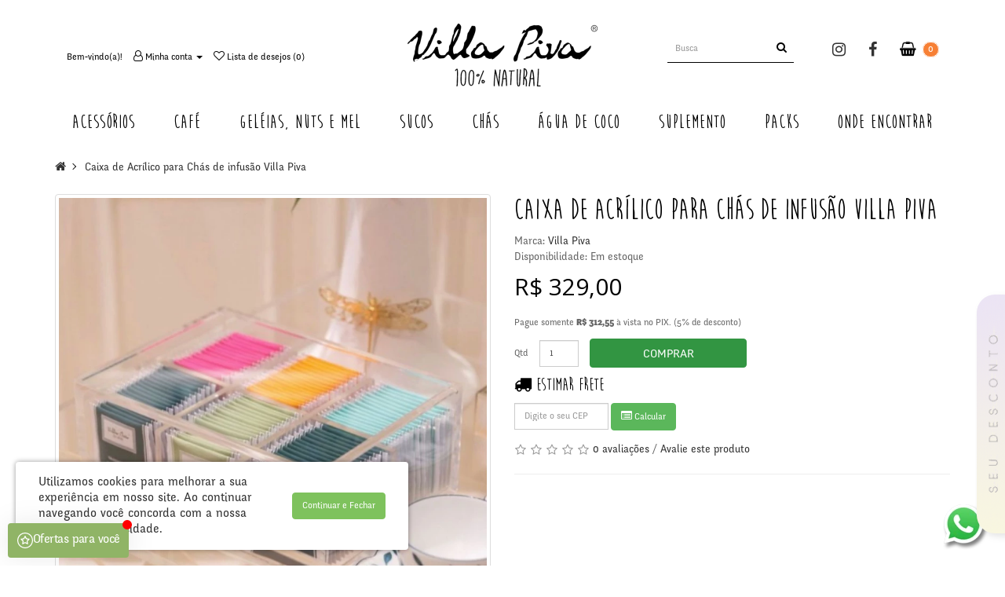

--- FILE ---
content_type: text/html; charset=utf-8
request_url: https://pixel.leadlovers.app/llpixel?key=3B3AA9349F&referer=https://www.villapiva.com.br/caixa-de-acrilico-para-chas-de-infusao-villa-piva
body_size: 1447
content:



<!DOCTYPE html>
<html ng-app="leadlovers">
<head>
    <meta charset="utf-8" />
    <meta name="viewport" content="width=device-width" />
    <link rel="shortcut icon" />
    <link rel="icon" />
    <title>LeadLovers - Pixel Externo</title>
    <link href='//fonts.googleapis.com/css?family=Roboto:400,300,500,700,900' rel='stylesheet' type='text/css'>
    <link href="//fonts.googleapis.com/icon?family=Material+Icons" rel="stylesheet">
    <link href="/Content/angular-material?v=dkz0WO300JY3FD2YTAwYUmwXJGy4dJCtTccrpQSqaWo1" rel="stylesheet"/>

    <style type="text/css">

        body, html {
            height: 100%;
            overflow: hidden;
        }

        .ll-icon {
            height: 50px;
            margin-bottom: 30px;
            width: 300px;
        }
    </style>
</head>
<body layout="column" layout-fill>
    <md-content layout="row" layout-align="center center" flex>
        <div layout="column">
            <md-icon class="ll-icon" md-svg-src="/content/images/svg/logo-03.svg"></md-icon>
            <div style="color: #666; text-align: center; margin: -20px; padding-bottom: 100px">Pixel Externo</div>
            <div style="color: transparent">Key: 3B3AA9349F</div>
            <div style="color: transparent">Referer: https://www.villapiva.com.br/caixa-de-acrilico-para-chas-de-infusao-villa-piva</div>
        </div>
    </md-content>
    <script src="/bundles/angular?v=0ytXt_7nIuXDmLgGmKBtyw86ewPmIpfy7YDACdIEgZc1"></script>

    <script src="/bundles/angular-messages?v=vMcHqPQwUoEvtL3_fmy7e5uExZJK7HhIwcHscIulypo1"></script>

    <script src="/bundles/angular-dependencies?v=bXBH2EWmRqcWiKYXD9OUM0uKg55L4GtuWRueGbtBRRw1"></script>

    <script src="/bundles/angular-material?v=6ujG6lId_TDQ_ceMCYX7g4BQEZzWBu5lcZoPlUxHHMs1"></script>

    <script src="/bundles/angular-xeditable?v=FDpR_YfZ2wf_Q5MXCwMXPxrYq7jjiuCPK-TPiXPsToo1"></script>

    <script src="/bundles/angular-ui-sortable?v=msMgOgBGH2h0Lt1Lgb88AEIKZoce0K-8Iehqm5D11FE1"></script>

<script type="text/javascript">
        // init module
        angular.module("leadlovers", ["ngMaterial", "ngAnimate", "ngAria", "ngMessages", "ngSanitize"])
            .config(function ($mdThemingProvider, $mdDateLocaleProvider) {
                // themes
                $mdThemingProvider.theme('default')
                    .primaryPalette('grey', {
                        'default': '800',
                        'hue-1': '50',
                        'hue-2': '100',
                        'hue-3': '700',
                    })
                    .accentPalette('red', {
                        'default': '700',
                        'hue-1': '400',
                        'hue-2': '900',
                        'hue-3': '600',
                    })
                    .backgroundPalette('grey', {
                        'default': '50',
                        'hue-1': '100',
                        'hue-2': '200',
                        'hue-3': '800'
                    });
                // dark theme
                $mdThemingProvider.theme('lldark', 'default')
                    .primaryPalette('red')
                    .dark();
                // date format
                $mdDateLocaleProvider.formatDate = function (date) {
                    var m = moment(date);
                    return m.isValid() ? m.format('DD/MM/YYYY') : '';
                };
            });

        // send visitor id to origin
        (function (visitorId, origin) {
            if (visitorId) {
                parent.postMessage({ visitorId }, origin);
            }
        })('329CD483-586F-448E-B9E6-2F6B3D733CFD', '');

        const hasLead = 'False';
        const lead = '';
</script>
<script defer src="https://static.cloudflareinsights.com/beacon.min.js/vcd15cbe7772f49c399c6a5babf22c1241717689176015" integrity="sha512-ZpsOmlRQV6y907TI0dKBHq9Md29nnaEIPlkf84rnaERnq6zvWvPUqr2ft8M1aS28oN72PdrCzSjY4U6VaAw1EQ==" data-cf-beacon='{"version":"2024.11.0","token":"922b627cb0324dfba474580ac8d86600","r":1,"server_timing":{"name":{"cfCacheStatus":true,"cfEdge":true,"cfExtPri":true,"cfL4":true,"cfOrigin":true,"cfSpeedBrain":true},"location_startswith":null}}' crossorigin="anonymous"></script>
</body>
</html>


--- FILE ---
content_type: text/html; charset=UTF-8
request_url: https://api-s.edrone.me/onsite/recommend?app_id=68c06ef455a53
body_size: 1311
content:
{"rrId":"4a6ea8caca5b4218baf3d144b3f439fd","recommendedProducts":[{"productTitle":"Suco de Uva Villa Piva • Lata de 269ml","productImage":"https://www.villapiva.com.br/image/cache/catalog/produtos/fotos-ambientadas/lata-cuco-de-uva--500x500.jpg","productUrl":"https://www.villapiva.com.br/suco-de-uva-villa-piva-lata-de-269ml?rr_id\u003d4a6ea8caca5b4218baf3d144b3f439fd\u0026utm_campaign\u003dmarketing_machine\u0026utm_medium\u003ddisplay\u0026retailer_product_id\u003d47\u0026utm_source\u003dedrone","productId":"47","productFinalPrice":"12,90","productBasePrice":"12,90","productDiscountedPrice":"","rating":0.9629629629629629,"productImageHeight":0,"productImageWidth":0,"reasonType":"BESTSELLER","cachedAt":"2026-01-16T03:52:32.000000"},{"productTitle":"Chá em Sache Skin Tea 15 Saches","productImage":"https://www.villapiva.com.br/image/cache/catalog/produtos/1000x1000/chas-infusão/cha-em-sache-skin-tea-15-sache-4-500x500.jpg","productUrl":"https://www.villapiva.com.br/cha-em-sache-skin-tea-15-saches?rr_id\u003d4a6ea8caca5b4218baf3d144b3f439fd\u0026utm_campaign\u003dmarketing_machine\u0026utm_medium\u003ddisplay\u0026retailer_product_id\u003d125\u0026utm_source\u003dedrone","productId":"125","productFinalPrice":"39,90","productBasePrice":"39,90","productDiscountedPrice":"","rating":0.9037181712962963,"productImageHeight":0,"productImageWidth":0,"reasonType":"BESTSELLER","cachedAt":"2026-01-16T03:52:32.000000"},{"productTitle":"Suco de Tomate Villa Piva • 1 Litro","productImage":"https://www.villapiva.com.br/image/cache/catalog/produtos/1000x1000/1%20litro/suco-de-tomate-villa-piva-1-litro-2-500x500.jpg","productUrl":"https://www.villapiva.com.br/suco-de-tomate-villa-piva-1-litro?rr_id\u003d4a6ea8caca5b4218baf3d144b3f439fd\u0026utm_campaign\u003dmarketing_machine\u0026utm_medium\u003ddisplay\u0026retailer_product_id\u003d42\u0026utm_source\u003dedrone","productId":"42","productFinalPrice":"29,90","productBasePrice":"29,90","productDiscountedPrice":"","rating":0.8463541666666666,"productImageHeight":0,"productImageWidth":0,"reasonType":"BESTSELLER","cachedAt":"2026-01-16T03:52:33.000000"},{"productTitle":"Chá Verde com dente de Leão e Hibisco Villa Piva • 300ml","productImage":"https://www.villapiva.com.br/image/cache/catalog/produtos/fotos-ambientadas/cha-verde-com-hibisco-cavalinha-e-dente-de-leao-300-ml--500x500.jpg","productUrl":"https://www.villapiva.com.br/cha-verde-com-dente-de-leao-e-hibisco-villa-piva-300ml?rr_id\u003d4a6ea8caca5b4218baf3d144b3f439fd\u0026utm_campaign\u003dmarketing_machine\u0026utm_medium\u003ddisplay\u0026retailer_product_id\u003d29\u0026utm_source\u003dedrone","productId":"29","productFinalPrice":"12,51","productBasePrice":"12,51","productDiscountedPrice":"","rating":0.7908709490740741,"productImageHeight":0,"productImageWidth":0,"reasonType":"BESTSELLER","cachedAt":"2026-01-16T03:52:33.000000"},{"productTitle":"Suco de Maça Villa Piva • 1 litro","productImage":"https://www.villapiva.com.br/image/cache/catalog/produtos/1000x1000/1%20litro/suco-de-maca-villa-piva-1-litro-2-500x500.jpg","productUrl":"https://www.villapiva.com.br/suco-de-maca-villa-piva-1-litro?rr_id\u003d4a6ea8caca5b4218baf3d144b3f439fd\u0026utm_campaign\u003dmarketing_machine\u0026utm_medium\u003ddisplay\u0026retailer_product_id\u003d14\u0026utm_source\u003dedrone","productId":"14","productFinalPrice":"29,90","productBasePrice":"29,90","productDiscountedPrice":"","rating":0.7372685185185185,"productImageHeight":0,"productImageWidth":0,"reasonType":"BESTSELLER","cachedAt":"2026-01-16T03:52:33.000000"},{"productTitle":"Mel Flor de Laranjeira Villa Piva • 300 gramas","productImage":"https://www.villapiva.com.br/image/cache/catalog/produtos/fotos-ambientadas/mel-laranjeira-ambientada-500x500.jpg","productUrl":"https://www.villapiva.com.br/mel-flor-de-laranjeira-villa-piva-300-gramas?rr_id\u003d4a6ea8caca5b4218baf3d144b3f439fd\u0026utm_campaign\u003dmarketing_machine\u0026utm_medium\u003ddisplay\u0026retailer_product_id\u003d51\u0026utm_source\u003dedrone","productId":"51","productFinalPrice":"34,80","productBasePrice":"34,80","productDiscountedPrice":"","rating":0.685546875,"productImageHeight":0,"productImageWidth":0,"reasonType":"BESTSELLER","cachedAt":"2026-01-16T03:52:34.000000"},{"productTitle":"Suco de Maçã com Hibisco, Canela e Gengibre Villa Piva • 300ml","productImage":"https://www.villapiva.com.br/image/cache/catalog/produtos/1000x1000/suco-villa-piva-maça-gengibre-canela-300-500x500.jpg","productUrl":"https://www.villapiva.com.br/suco-de-macacom-hibisco-canela-e-gengibre-villa-piva-300ml?rr_id\u003d4a6ea8caca5b4218baf3d144b3f439fd\u0026utm_campaign\u003dmarketing_machine\u0026utm_medium\u003ddisplay\u0026retailer_product_id\u003d28\u0026utm_source\u003dedrone","productId":"28","productFinalPrice":"13,41","productBasePrice":"13,41","productDiscountedPrice":"","rating":0.6357060185185185,"productImageHeight":0,"productImageWidth":0,"reasonType":"BESTSELLER","cachedAt":"2026-01-16T03:52:34.000000"},{"productTitle":"Suco de Uva com Hortelã Villa Piva • 300 ml","productImage":"https://www.villapiva.com.br/image/cache/catalog/produtos/fotos-ambientadas/suco-villa-piva-uva-hortela-300-500x500.jpg","productUrl":"https://www.villapiva.com.br/suco-de-uva-com-hortela-villa-piva-300-ml?rr_id\u003d4a6ea8caca5b4218baf3d144b3f439fd\u0026utm_campaign\u003dmarketing_machine\u0026utm_medium\u003ddisplay\u0026retailer_product_id\u003d26\u0026utm_source\u003dedrone","productId":"26","productFinalPrice":"13,41","productBasePrice":"13,41","productDiscountedPrice":"","rating":0.5877459490740741,"productImageHeight":0,"productImageWidth":0,"reasonType":"BESTSELLER","cachedAt":"2026-01-16T03:52:34.000000"},{"productTitle":"Chá Misto em Sachê Bons Sonhos Villa Piva 22,5g","productImage":"https://www.villapiva.com.br/image/cache/catalog/produtos/1000x1000/chas-infusão/nova-chas-bons-sonhos-villa-piva-500x500.jpg","productUrl":"https://www.villapiva.com.br/cha-misto-em-sache-bons-sonhos-villa-piva-22-5g?rr_id\u003d4a6ea8caca5b4218baf3d144b3f439fd\u0026utm_campaign\u003dmarketing_machine\u0026utm_medium\u003ddisplay\u0026retailer_product_id\u003d37\u0026utm_source\u003dedrone","productId":"37","productFinalPrice":"29,90","productBasePrice":"29,90","productDiscountedPrice":"","rating":0.5416666666666666,"productImageHeight":0,"productImageWidth":0,"reasonType":"BESTSELLER","cachedAt":"2026-01-16T03:52:35.000000"},{"productTitle":"Chá Misto Bom Dia em Sachê Villa Piva 22,5g","productImage":"https://www.villapiva.com.br/image/cache/catalog/produtos/1000x1000/chas-infusão/nova-chas-bom-dia-villa-piva-500x500.jpg","productUrl":"https://www.villapiva.com.br/cha-misto-bom-dia-em-sache-villa-piva-22-5g?rr_id\u003d4a6ea8caca5b4218baf3d144b3f439fd\u0026utm_campaign\u003dmarketing_machine\u0026utm_medium\u003ddisplay\u0026retailer_product_id\u003d38\u0026utm_source\u003dedrone","productId":"38","productFinalPrice":"29,90","productBasePrice":"29,90","productDiscountedPrice":"","rating":0.4974681712962963,"productImageHeight":0,"productImageWidth":0,"reasonType":"BESTSELLER","cachedAt":"2026-01-16T03:52:35.000000"},{"productTitle":"Chá Verde com Dente de Leão e Hibisco Villa Piva • 1 litro","productImage":"https://www.villapiva.com.br/image/cache/catalog/produtos/1000x1000/1%20litro/cha-verde-com-dente-de-leao-cavalinha-e-hibsico-villa-piva-1-litro-2-500x500.jpg","productUrl":"https://www.villapiva.com.br/cha-verde-com-dente-de-leao-e-hibisco-villa-piva-1-litro?rr_id\u003d4a6ea8caca5b4218baf3d144b3f439fd\u0026utm_campaign\u003dmarketing_machine\u0026utm_medium\u003ddisplay\u0026retailer_product_id\u003d19\u0026utm_source\u003dedrone","productId":"19","productFinalPrice":"26,90","productBasePrice":"26,90","productDiscountedPrice":"","rating":0.45515046296296297,"productImageHeight":0,"productImageWidth":0,"reasonType":"BESTSELLER","cachedAt":"2026-01-16T03:52:35.000000"},{"productTitle":"Chá Misto em Sachê Detox Villa Piva 22,5g","productImage":"https://www.villapiva.com.br/image/cache/catalog/produtos/1000x1000/chas-infusão/nova-chas-detox-villa-piva-500x500.jpg","productUrl":"https://www.villapiva.com.br/cha-misto-em-sache-detox-villa-piva-22-5g?rr_id\u003d4a6ea8caca5b4218baf3d144b3f439fd\u0026utm_campaign\u003dmarketing_machine\u0026utm_medium\u003ddisplay\u0026retailer_product_id\u003d36\u0026utm_source\u003dedrone","productId":"36","productFinalPrice":"29,90","productBasePrice":"29,90","productDiscountedPrice":"","rating":0.41471354166666663,"productImageHeight":0,"productImageWidth":0,"reasonType":"BESTSELLER","cachedAt":"2026-01-16T03:52:35.000000"}],"filteredByProductCategoryGroups":false,"test":false,"version":"1.5.47"}

--- FILE ---
content_type: text/css
request_url: https://www.villapiva.com.br/catalog/view/theme/villapiva/stylesheet/stylesheet20250307.css
body_size: 6266
content:
@font-face {
    font-family: 'Fengardo Neue';
	src: url(../font/fengardo-neue/FengardoNeue_Regular.otf);
	font-weight: normal;
}
@font-face {
    font-family: 'Fengardo Neue';
	src: url(../font/fengardo-neue/FengardoNeue_Black.otf);
	font-weight: bold;
}
@font-face {
    font-family: 'Moon Flower';
	src: url(../font/moon-flower/MoonFlower.ttf);
	font-weight: normal;
}
@font-face {
    font-family: 'Moon Flower';
	src: url(../font/moon-flower/MoonFlowerBold.ttf);
	font-weight: bold;
}

body {
	/* background-image: url('../image/background-villapiva.jpg');
    background-attachment: fixed;
    background-color: #f0e4d2;
    -webkit-background-size: cover;
    -moz-background-size: cover;
    -ms-background-size: cover;
    -o-background-size: cover;
    background-size: cover; */
	font-family: 'Fengardo Neue', sans-serif;
	font-weight: 400;
	color: #666;
	font-size: 14px;
	line-height: 20px;
}
h1, h2, h3, h4, h5, h6 {
	color: #000;
	font-family: 'Moon Flower', 'Open Sans', sans-serif;
	font-weight: 700;
}
.table-bordered {
	background: #fff;
}

/* default font size */
.fa {
	font-size: 14px;
}
.fa-2x,
.fa-stack-2x {
	font-size: 2em;
}
.fa-3x {
	font-size: 3em;
}
/* Override the bootstrap defaults */
h1 {
	font-size: 38px;
	margin-top: 0px;
}
h2 {
	font-size: 30px;
}
h3 {
	font-size: 26px;
}
h4 {
	font-size: 23px;
}
h5 {
	font-size: 12px;
}
h6 {
	font-size: 10.2px;
}
a {
	color: #333;
}
a:hover {
	text-decoration: none;
	color: #f78035;
}
legend {
	font-size: 18px;
	padding: 7px 0px
}
label {
	font-size: 12px;
	font-weight: normal;
}
select.form-control, textarea.form-control, input[type="text"].form-control, input[type="password"].form-control, input[type="datetime"].form-control, input[type="datetime-local"].form-control, input[type="date"].form-control, input[type="month"].form-control, input[type="time"].form-control, input[type="week"].form-control, input[type="number"].form-control, input[type="email"].form-control, input[type="url"].form-control, input[type="search"].form-control, input[type="tel"].form-control, input[type="color"].form-control {
	font-size: 12px;
}
.form-control {
	border-radius: 0px!important;
}
.input-group input, .input-group select, .input-group .dropdown-menu, .input-group .popover {
	font-size: 12px;
}
.input-group .input-group-addon {
	font-size: 12px;
	height: 30px;
}
/* Fix some bootstrap issues */
span.hidden-xs, span.hidden-sm, span.hidden-md, span.hidden-lg {
	display: inline;
}

.nav-tabs {
	margin-bottom: 15px;
}
div.required .control-label:before {
	content: '* ';
	color: #F00;
	font-weight: bold;
}
/* Gradent to all drop down menus */
.dropdown-menu li > a:hover {
	text-decoration: none;
	color: #333;
	background-color: #FFF;
//	background-image: linear-gradient(to bottom, #1d1d1d, #8f633f);
	background-repeat: repeat-x;
}

/* Full width */
@media (min-width: 768px) {
	header + .container,
	header + .container + .container {
		width: 100%;
		max-width: 1600px;
		padding-left: 0px;
		padding-right: 0px;
	}
	header + .container {
		max-width: 100%;
	}
	header + .container #menu,
	.breadcrumb,
	.alert,
	.below_menu_ful,
	.above_foot_ful {
		width: 720px;
		margin-left: auto!important;
		margin-right: auto!important;
	}
	header + .container + .container > .row,
	.below_menu_2columns,
	.below_menu_3columns,
	.below_menu_4columns,
	.above_foot_4columns,
	.above_foot_3columns,
	.above_foot_2columns {
		width: 750px;
		margin-left: auto;
		margin-right: auto;
	}
	.above_foot_3columns.row > div:first-of-type {
		margin-left: -15px;
	}
}
@media (min-width: 992px) {
	header + .container #menu,
	.breadcrumb,
	.alert,
	.below_menu_ful,
	.above_foot_ful {
		width: 940px;
	}
	header + .container + .container > .row,
	.below_menu_2columns,
	.below_menu_3columns,
	.below_menu_4columns,
	.above_foot_4columns,
	.above_foot_3columns,
	.above_foot_2columns {
		width: 970px;
	}
}
@media (min-width: 1200px) {
	header + .container #menu,
	.breadcrumb,
	.alert,
	.below_menu_ful,
	.above_foot_ful {
		width: 1140px;
	}
	header + .container + .container > .row,
	.below_menu_2columns,
	.below_menu_3columns,
	.below_menu_4columns,
	.above_foot_4columns,
	.above_foot_3columns,
	.above_foot_2columns {
		width: 1170px;
	}
}

/* top */
#top {
//	background-color: #E7E7E7;
//	border-bottom: 1px solid #e2e2e2;
	padding: 0px 0px 0px 0;
	margin: 0 0 0px 0;
	min-height: 0px;
}
#top .container {
	padding: 0 20px;
}
#top-links .list-inline {
	margin: 0 10px 6px;
}
#top #currency .currency-select {
	text-align: left;
}
#top #currency .currency-select:hover {
	text-shadow: none;
	color: #000;
	background-color: #229ac8;
	background-image: linear-gradient(to bottom, #1d1d1d, #8f633f);
	background-repeat: repeat-x;
}
#top .btn-link, #top-links li, #top-links a {
	color: #000;
	text-shadow: 0 0px 0 #FFF;
	text-decoration: none;
	font-weight: normal;
	font-size: 12px;
}
.nav .open>a, .nav .open>a:hover, .nav .open>a:focus {
	background: transparent;
}
#top .telefone {
	font-size: 12px;
}
#top .btn-link:hover, #top-links a:hover {
	color: #f78035;
}
#top-links .dropdown-menu a {
	text-shadow: none;
	color: #000;
}
#top-links .dropdown-menu a:hover {
	color: #f78035;
}
#top .btn-link strong {
	font-size: 14px;
	line-height: 14px;
}
#top-links {
	padding-top: 3px;
}
#top-links a + a {
	margin-left: 15px;
}
@media (max-width: 767px) {
	#top-links {
	    float: none!important;
		text-align: center;
		padding-top: 10px;
	}
	#top-links li {
		text-align: left;
	}
}
@media (min-width: 768px) {
	#top-links {
		position: absolute;
		top: 60px;
/*		margin-top: 5px;
		margin-bottom: -31px;
		background-color: #E7E7E7;
		border-left: 1px solid #CCC;
		border-right: 1px solid #CCC;
		border-bottom: 1px solid #CCC;
		border-bottom-left-radius: 4px;
		border-bottom-right-radius: 4px;*/
	}
}

/* Header */
header {
	background: transparent;
	padding: 30px 0 20px;
}
header + .container {
	/* border-bottom: 1px solid #DDD; */
}
.common-home header + .container {
	border-bottom: 0px solid #DDD;
}
@media (max-width: 767px) {
	header {
		padding: 10px 0;
	}
}
/* logo */
#logo {
	margin: 0 0 0px 0;
}
#logo img  {
	max-height: 80px;
	margin: 0 auto;
}
@media (max-width: 767px) {
	#logo img {
		margin: 0 auto;
		position: relative;
		z-index: 100;
	}
}
/* search */
#search {
	margin-top: 10px;
	margin-bottom: 10px;
}
@media (min-width: 768px) {
	#search {
		margin-top: 15px;
		margin-bottom: 0px;
	}
}
#search .input-lg {
	height: 35px;
	line-height: 20px;
	padding: 0 10px;
	border-radius: 0px;
	border-width: 0px;
	border-bottom: 1px solid #000;
	background: transparent;
	box-shadow: inset 0 0px 0px rgba(0,0,0,.075);
	color: #000;
}
#search .btn-lg {
	font-size: 15px;
	line-height: 18px;
	padding: 7px 13px 8px;
	text-shadow: 0 0px 0 #FFF;
	margin-left: -35px;
	background-color: transparent;
	border-width: 0px;
	color: #000;
}

/* Header Icons */
.header-icons {
	display: -webkit-flex;
	display: flex;
	justify-content: space-around;
	margin-top: 15px;
}
.header-icons .fa {
	font-size: 20px;
}
.fa-user:before {
    content: "\f2c0";
}
@media (min-width: 768px) {
	.header-icons {
		margin-top: 23px;
	}
}

/* cart */
.fa-shopping-cart:before {
    content: "\f291";
}
#cart {
	margin-top: 0px;
}
@media (min-width: 768px) {
	#cart {
		margin-top: 0px;
	}
}
#cart > .btn {
	padding: 0px 0;
	font-size: 12px;
	line-height: 18px;
	color: #000;
	background: none;
	border-width: 0px;
	box-shadow: inset 0 0px 0 rgba(255,255,255,.2);
}
#cart > .btn > .fa {
	font-size: 18px;
	vertical-align: sub;
	margin-right: 5px;
}
#cart > .btn:hover > .fa {
	color: #f78035;
}
#cart > .btn #cart-total {
	background: #f78035;
	color: #fff;
	width: 18px;
	border-radius: 18px;
	border: 1px solid #fff;
	padding: 3px 6px;
	text-shadow: none;
}
#cart.open > .btn {
	background-image: none;
	background-color: transparent;
	border: 0px solid #E6E6E6;
	color: #333;
	box-shadow: inset 0 0px 0 rgba(255,255,255,.2);
	text-shadow: none;
}
#cart.open > .btn:hover {
	color: #333;
}
#cart.open > .btn #cart-total {
	background: #333;
	color: #FFF;
}
#cart .dropdown-menu {
	background: #fff;
	z-index: 1001;
}
#cart .dropdown-menu {
	min-width: 250px;
	margin-top: 10px;
}
@media (max-width: 478px) {
	#cart .dropdown-menu {
		width: 100%;
	}
}
#cart .dropdown-menu table {
	margin-bottom: 10px;
}
#cart .dropdown-menu li > div {
	min-width: 427px;
	padding: 0 10px;
}
	@media (max-width: 478px) {
		#cart .dropdown-menu li > div {
			min-width: 100%;
		}
	}
#cart .dropdown-menu li p {
	margin: 20px 0;
}
/* Cart Alert */
.alert.flash {
	position: fixed;
	z-index: 1001;
	width: initial;
	box-shadow: 0 0 10px;
	top: 50%;
	left: 50%;
	transform: translate(-50%, -50%);
	opacity: 1;
	-webkit-transition: opacity 1s;
	transition: opacity 1s;
}
.alert.flash button.close {
	padding-left: 10px;
}

/* menu */
header + .container {
	/* background-color: #FFF; */
	/* border-top: 2px solid #E7E7E7; */
	/* border-bottom: 2px solid #E7E7E7; */
}
header + .container + .container {
	/* padding-top: 40px; */
}
#menu {
	/* background-color: #FFF; */
	/* background-image: linear-gradient(to bottom, #1d1d1d, #8f633f); */
	/* background-repeat: repeat-x; */
	/* border-top: 1px solid #DDD; */
	min-height: 40px;
	margin-bottom: 0px;
	z-index: 10;
}
#menu .nav > li > a {
	font-family: 'Moon Flower', 'Open Sans', sans-serif;
	color: #000;
	text-shadow: 0 0px 0 rgba(0, 0, 0, 0.25);
	padding: 10px;
	min-height: 15px;
	background-color: transparent;
	font-size: 20px;
	letter-spacing: 1px;
	font-weight: bold;
	text-transform: uppercase;
}
@media (min-width: 768px) {
	.navbar-nav {
		position: relative;
		display: -webkit-flex;
		display: flex;
		-webkit-justify-content: center;
		justify-content: center;
		flex-wrap: wrap;
	}
	#menu .nav {
		-webkit-justify-content: space-between;
		justify-content: space-between;
		float: none;
	}
	#menu .nav > li {
		margin: 0 auto;
		/* flex-basis: 100px; */
	}
	#menu .nav > li:first-child {
		margin-left: 0px;
	}
	#menu .nav > li:last-child {
		margin-right: 0px;
	}
	#menu .nav > li > a {
		padding: 14px 6px;
		font-size: 20px;
	}
}
@media (min-width: 992px) {
	#menu .nav > li > a {
		font-size: 25px;
	}
}
@media (min-width: 1200px) {
	#menu .nav > li > a {
		/* padding: 14px 25px; */
	}
}
#menu .nav > li > a:hover, #menu .nav > li.open > a {
	color: #000;
}
#menu .dropdown-menu {
	/* padding-bottom: 0; */
}
#menu .dropdown-inner {
	display: table;
	width: 100%;
}
#menu .dropdown-inner ul {
	display: table-cell;
}
#menu .dropdown-inner a {
	font-family: 'Moon Flower', 'Open Sans', sans-serif;
	min-width: 160px;
	display: block;
	padding: 3px 10px;
	clear: both;
	line-height: 20px;
	color: #000;
	font-size: 16px;
	font-weight: 700;
	letter-spacing: 1px;
	text-transform: uppercase;
}
#menu .dropdown-inner li a:hover {
	color: #666;
}
#menu .see-all {
	display: block;
	margin-top: 0.5em;
	border-top: 1px solid #DDD;
	padding: 3px 10px;
	-webkit-border-radius: 0 0 0px 0px;
	-moz-border-radius: 0 0 0px 0px;
	border-radius: 0 0 0px 0px;
	font-size: 12px;
	color: #999;
}
#menu .see-all:hover, #menu .see-all:focus {
	text-decoration: none;
	color: #333;
	background-color: #FFF;
//	background-image: linear-gradient(to bottom, #1d1d1d, #8f633f);
	background-repeat: repeat-x;
}
#menu #category {
	float: left;
	padding-left: 15px;
	font-size: 16px;
	font-weight: 700;
	line-height: 40px;
	color: #333;
	text-shadow: 0 1px 0 rgba(0, 0, 0, 0.2);
}
#menu .btn-navbar {
	font-size: 15px;
	font-stretch: expanded;
	color: #FFF;
	padding: 2px 18px;
	float: right;
	background-color: #000;
//	background-image: linear-gradient(to bottom, #1d1d1d, #8f633f);
//	background-repeat: repeat-x;
	border-color: #444;
}
#menu .btn-navbar:hover, #menu .btn-navbar:focus, #menu .btn-navbar:active, #menu .btn-navbar.disabled, #menu .btn-navbar[disabled] {
	color: #ffffff;
	background-color: #000;
}
@media (min-width: 768px) {
	#menu .dropdown:hover .dropdown-menu {
		display: block;
	}
}
@media (max-width: 767px) {
	#menu {
		border-radius: 0px;
	}
	#menu div.dropdown-inner > ul.list-unstyled {
		display: block;
	}
	#menu div.dropdown-menu {
		margin-left: 0 !important;
		padding-bottom: 10px;
		background-color: rgba(0, 0, 0, 0.1);
	}
	#menu .dropdown-inner {
		display: block;
	}
	#menu .dropdown-inner a {
		width: 100%;
		color: #333;
	}
	#menu .dropdown-menu a:hover,
	#menu .dropdown-menu ul li a:hover {
		background: rgba(0, 0, 0, 0.1);
	}
	#menu .see-all {
		margin-top: 0;
		border: none;
		border-radius: 0;
		color: #333;
	}
}

/* Slideshow */
.below_menu_ful .owl-carousel {
//	margin-top: -40px!important;
	border-radius: 0px;
}
.owl-carousel {
	margin-bottom: 30px!important;
	background: #FFF0!important;
	border: 0px solid #fff!important;
	-webkit-box-shadow: 0px 0px 0px rgba(0,0,0,.2)!important;
	-moz-box-shadow: 0px 0px 0px rgba(0,0,0,.2)!important;
	-o-box-shadow: 0px 0px 0px rgba(0,0,0,.2)!important;
	box-shadow: 0px 0px 0px rgba(0,0,0,.2)!important;
}
.owl-controls {
	height: 0;
}
.owl-pagination {
	top: -20px!important;
	text-align: center!important;
}
.owl-pagination .owl-page span {
	border: 2px solid #AEAEAE;
}
.owl-controls .owl-page span {
	background: rgba(0, 0, 0, 1)!important;
}
.owl-controls .owl-page.active span {
	background: rgba(255, 255, 255, 1)!important;
}
/* Home */
.common-home .above_bott {
	padding-top: 0!important;
}
.common-home .below_top .owl-carousel {
	margin-bottom: 0px!important;
}

/* content */
#content {
	min-height: 600px;
}

/* Passos e Chamadas Home */
.common-home .below_top {
	padding-top: 70px;
	margin-top: -70px;
}
@media (min-width: 768px) {
	.common-home header + .container + .container > .row,
	.common-home .above_foot_4columns {
		width: 100%;
		max-width: 1600px;
	}
	.common-home #content {
		padding: 0px;
	}
	.common-home #content > *,
	.common-home  #content .below_top > * {
		width: 750px;
		margin-left: auto;
		margin-right: auto;
	}
	.common-home  #content .below_top,
	.common-home  #content .above_bott,
	.common-home  #content .above_bott + div {
		width: 100%;
	}
}
@media (min-width: 992px) {
	.common-home #content > *,
	.common-home  #content .below_top > * {
		width: 970px;
	}
}
@media (min-width: 1200px) {
	.common-home #content > *,
	.common-home  #content .below_top > * {
		width: 1170px;
	}
}


/* footer */
footer {
	margin-top: 45px;
//	margin-bottom: 30px;
//	padding-top: 30px;
	/* background-color: #ffffffcc; */
	border-top: 1px solid #000;
	color: #000;
}
footer .container {
	/* background-color: #ffffffcc; */
	padding: 20px 30px;
}
footer hr {
	border-top: none;
	border-bottom: 1px solid #666;
}
footer a {
	color: #000;
}
footer a:hover {
	color: #f78035;
}
footer h5 {
	font-family: 'Moon Flower', 'Open Sans', sans-serif;
	font-size: 25px;
	font-weight: bold;
	color: #000;
	text-transform: uppercase;
}
footer .footer-payment {
	padding-bottom: 5px;
}
footer .selo-site-seguro img {
	margin: 20px auto 0;
}
@media(min-width: 768px) {
	footer .selo-site-seguro img {
		margin-top: 0px;
		/* float: right; */
		margin: 0;
	}
}
footer .powered {
	text-align: right;
}
footer .store-address {
	text-align: left;
	padding-bottom: 10px;
	font-size: 10px;
}
@media (max-width: 767px) {
	footer,
	footer .powered,
	footer .store-address {
		text-align: center;
	}
	.footer-payment {
		width: 144px;
		overflow: hidden;
		margin: 0 auto;
	}
	.footer-payment img {
		max-width: initial;
	}
}
#whatsapp-link {
    position: fixed;
    right: 20px;
    bottom: 20px;
}

/* Menu Module */
.menu-module-heading {
	font-family: 'Moon Flower', 'Open Sans', sans-serif;
	color: #000;
	padding: 10px 0px;
	font-weight: 700;
	font-size: 25px;
	letter-spacing: 1px;
}

/* Modules */
.module-heading {
	font-weight: 700;
	font-size: 40px;
	text-align: center;
	/* border-bottom: 1px solid #DDD; */
	padding-bottom: 5px;
	margin-bottom: 10px;
}
.above_foot_3columns .module-heading {
	margin: 0;
	padding: 0;
	border-width: 0px;
}

/* alert */
.alert {
	padding: 8px 14px 8px 14px;
}
/* breadcrumb */
.breadcrumb {
	margin: 20px 0 20px 0;
	padding: 8px 0;
	background-color: transparent;
	border: 0px solid #ddd;
	border-radius: 0px;
}
.breadcrumb i {
	font-size: 15px;
}
.breadcrumb > li:first-child {
	padding-left: 0px;
}
.breadcrumb > li {
	text-shadow: 0 1px 0 #FFF;
	padding: 0 10px;
	position: relative;
	white-space: nowrap;
}
.breadcrumb > li + li:before {
	content: '';
	padding: 0;
}
.breadcrumb > li:after {
	content: '';
	display: block;
	position: absolute;
	top: 4px;
	right: -2px;
	width: 6px;
	height: 6px;
	border-right: 1px solid #000;
	border-bottom: 1px solid #000;
	-webkit-transform: rotate(-45deg);
	-moz-transform: rotate(-45deg);
	-o-transform: rotate(-45deg);
	transform: rotate(-45deg);
}
.pagination {
	margin: 0;
}
/* buttons */
.buttons {
	margin: 1em 0;
}
.btn {
	padding: 7.5px 12px;
	font-size: 12px;
	border: 1px solid #cccccc;
	box-shadow: inset 0 0px 0 rgba(255,255,255,0), 0 0px 0px rgba(0,0,0,0);
	border-radius: 4px;
}
.btn-xs {
	font-size: 9px;
}
.btn-sm {
	font-size: 10.2px;
}
.btn-lg {
	padding: 12px 16px 8px;
	font-size: 15px;
	line-height: 1em;
}
.btn-group > .btn, .btn-group > .dropdown-menu, .btn-group > .popover {
	font-size: 12px;
}
.btn-group > .btn-xs {
	font-size: 9px;
}
.btn-group > .btn-sm {
	font-size: 10.2px;
}
.btn-group > .btn-lg {
	font-size: 15px;
}
.btn-group .fa {
	vertical-align: middle;
}
.btn-default {
	color: #333;
	text-shadow: 0 0px 0 rgba(255, 255, 255, 0);
	background-color: #FFF;
//	background-image: linear-gradient(to bottom, #eeeeee, #dddddd);
	background-repeat: repeat-x;
	border-color: #CCC;
}
.btn-primary {
	color: #FFF;
	text-shadow: 0 0px 0 rgba(0, 0, 0, 0);
	background-color: #7ec25d;
//	background-image: linear-gradient(to bottom, #1d1d1d, #8f633f);
//	background-repeat: repeat-x;
	border-color: #7ec25d;
}
.btn-primary:hover, .btn-primary:active, .btn-primary.active, .btn-primary.disabled, .btn-primary[disabled] {
	background-color: #DDD!important;
//	background-position: 0 -15px; /* remove bootstrap butto active color */
	border-color: #AEAEAE!important;
	color: #333;
}
.btn-warning {
	color: #ffffff;
	text-shadow: 0 0px 0 rgba(0, 0, 0, 0);
	background-color: #faa732;
	/* background-image: linear-gradient(to bottom, #fbb450, #f89406); */
	/* background-repeat: repeat-x; */
	border-color: #faa732;
}
.btn-warning:hover, .btn-warning:active, .btn-warning.active, .btn-warning.disabled, .btn-warning[disabled] {
	box-shadow: inset 0 1000px 0 rgba(0, 0, 0, 0.1);
}
.btn-danger {
	color: #ffffff;
	text-shadow: 0 0px 0 rgba(0, 0, 0, 0);
	background-color: #8f233d;
	/* background-image: linear-gradient(to bottom, #ee5f5b, #bd362f); */
	/* background-repeat: repeat-x; */
	border-color: #8f233d;
}
.btn-danger:hover, .btn-danger:active, .btn-danger.active, .btn-danger.disabled, .btn-danger[disabled] {
	box-shadow: inset 0 1000px 0 rgba(0, 0, 0, 0.1);
}
.btn-success {
	color: #ffffff;
	text-shadow: 0 0px 0 rgba(0, 0, 0, 0);
	background-color: #5bb75b;
	/* background-image: linear-gradient(to bottom, #62c462, #51a351); */
	/* background-repeat: repeat-x; */
	border-color: #5bb75b;
}
.btn-success:hover, .btn-success:active, .btn-success.active, .btn-success.disabled, .btn-success[disabled] {
	box-shadow: inset 0 1000px 0 rgba(0, 0, 0, 0.1);
}
.btn-info {
	color: #ffffff;
	text-shadow: 0 0px 0 rgba(0, 0, 0, 0);
	background-color: #df5c39;
	background-image: linear-gradient(to bottom, #e06342, #dc512c);
	background-repeat: repeat-x;
	border-color: #df5c39;
}
.btn-info:hover, .btn-info:active, .btn-info.active, .btn-info.disabled, .btn-info[disabled] {
	background-image: none;
	background-color: #df5c39;
	border-color: #df5c39;
}
.btn-link {
	border-color: rgba(0, 0, 0, 0);
	cursor: pointer;
	color: #1d1d1d;
	border-radius: 0;
}
.btn-link, .btn-link:active, .btn-link[disabled] {
	background-color: rgba(0, 0, 0, 0);
	background-image: none;
	box-shadow: none;
}
.btn-inverse {
	color: #ffffff;
	text-shadow: 0 -1px 0 rgba(0, 0, 0, 0.25);
	background-color: #363636;
	background-image: linear-gradient(to bottom, #444444, #222222);
	background-repeat: repeat-x;
	border-color: #222222 #222222 #000000;
}
.btn-inverse:hover, .btn-inverse:active, .btn-inverse.active, .btn-inverse.disabled, .btn-inverse[disabled] {
	background-color: #222222;
	background-image: linear-gradient(to bottom, #333333, #111111);
}

.has-error .btn-default {
	border-color: #a94442;
}

/* list group */
.list-group a {
	border: 0px solid #DDD;
	background-color: #EEE0;
	color: #666;
	padding: 8px 0px;
	font-size: 13px;
}
.list-group a.active, .list-group a.active:hover, .list-group a:hover {
	color: #000;
	background: #FFF0;
	border: 0px solid #DDDDDD;
	text-shadow: 0 0px 0 #FFF;
	font-weight: 700;
}
/* carousel */
.carousel-caption {
	color: #FFFFFF;
	text-shadow: 0 1px 0 #000000;
}
.carousel-control .icon-prev:before {
	content: '\f053';
	font-family: FontAwesome;
}
.carousel-control .icon-next:before {
	content: '\f054';
	font-family: FontAwesome;
}

/* Carrinho */
.checkout-cart #content .table-responsive {
	background: #fff;
}

/* Category */
.category-title {
	margin-top: 0px;
}
.category-title + div img {
	max-width: 100%;
	height: auto!important;
}
/* product list */
.product-thumb {
	position: relative;
	background: #fff;
	border: 1px solid #FFF;
	padding: 0px 0 20px;
	margin-bottom: 20px;
	overflow: auto;
	-webkit-box-shadow: 1px 1px 5px rgba(0,0,0,.2);
	-moz-box-shadow: 1px 1px 5px rgba(0,0,0,.2);
	-o-box-shadow: 1px 1px 5px rgba(0,0,0,.2);
	box-shadow: 1px 1px 5px rgba(0,0,0,.2);
}
.product-thumb:hover {
	border: 1px solid #ddd;
	-webkit-box-shadow: 1px 1px 40px rgba(0,0,0,.2);
	-moz-box-shadow: 1px 1px 40px rgba(0,0,0,.2);
	-o-box-shadow: 1px 1px 40px rgba(0,0,0,.2);
	box-shadow: 1px 1px 40px rgba(0,0,0,.2);
	-webkit-transition: all 0.3s ease-in-out 0s;
    -o-transition: all 0.3s ease-in-out 0s;
    transition: all 0.3s ease-in-out 0s;
}
.product-thumb .image {
	text-align: center;
}
.product-thumb .image a {
	display: block;
}
.product-thumb .image a:hover {
//	opacity: 0.8;
}
.product-thumb .image img {
	margin-left: auto;
	margin-right: auto;
//	border-bottom: 1px solid #ddd;
}
.product-grid .product-thumb .image {
	float: none;
}
@media (min-width: 767px) {
.product-list .product-thumb .image {
	float: left;
	padding: 0 15px;
}
}
.product-thumb h4 {
	font-weight: 700;
	height: 46px; /* Fixed name height */
	overflow: hidden; /* Fixed name height */
	text-align: center;
}
.product-thumb .caption {
	padding: 0 20px;
	min-height: 115px;
}
.product-thumb .caption .boleto-discount {
	text-align: center;
}
.product-list .product-thumb .caption {
	margin-left: 230px;
	min-height: 150px;
}
@media (max-width: 1200px) {
.product-grid .product-thumb .caption {
//	min-height: 210px; Hiding product grid description
	padding: 0 10px;
}
}
@media (max-width: 767px) {
.product-list .product-thumb .caption {
	min-height: 0;
	margin-left: 0;
	padding: 0 10px;
}
.product-grid .product-thumb .caption {
	min-height: 0;
}
}
/* Hiding product grid description */
.product-grid .product-thumb .caption h4 + p, .product-thumb .caption h4 + p {
	display: none;
}
.product-list .product-thumb .caption h4 + p {
	display: block;
}

.product-thumb .rating {
	padding-bottom: 10px;
	display: none;
}
.rating .fa-stack {
	font-size: 8px;
}
.rating .fa-star-o {
	color: #999;
	font-size: 15px;
}
.rating .fa-star {
	color: #FC0;
	font-size: 15px;
}
.rating .fa-star + .fa-star-o {
	color: #E69500;
}
h2.price {
	font-family: 'Open Sans', Helvetica, sans-serif;
	font-weight: normal;
	margin: 0;
}
.product-thumb .price {
	font-family: 'Open Sans', Helvetica, sans-serif;
	color: #000;
	display: -webkit-flex; /* Re-order prices */
	display: flex; /* Re-order prices */
	-webkit-justify-content: center;
	justify-content: center;
	font-size: 1.4em;
	font-weight: 400;
}
.product-thumb .price-new {
	font-weight: 400;
}
.product-thumb .price-old {
	color: #999;
	text-decoration: line-through;
	margin-right: 10px;
	-webkit-order: -1; /* Re-order prices */
	order: -1; /* Re-order prices */
	font-weight: 300;
	font-size: 0.7em;
}
.product-thumb .price-tax {
	color: #999;
	font-size: 12px;
	display: block;
}
.product-thumb .button-group {
//	border-top: 1px solid #ddd;
//	background-color: #eee;
	overflow: auto;
	text-align: center;
}
.product-list .product-thumb .button-group {
	border-left: 1px solid #ddd;
}

@media (max-width: 768px) {
	.product-list .product-thumb .button-group {
		border-left: none;
	}
}
.product-thumb .button-group button {
	width: 50%;
	border: none;
	display: inline-block;
	float: none;
	background-color: #329542;
	color: #fff;
	line-height: 15px;
	font-weight: normal;
	text-align: center;
	/* text-transform: uppercase; */
	/* border: 1px solid #999; */
	border-radius: 4px;
	padding: 10px 10px;
}
.product-thumb .button-group button + button {
	width: 17%;
	border-left: 1px solid #ddd;
	background-color: #921c72;
	color: #FFF;
	display: none;
}
.product-thumb .button-group button + button + button {
	background-color: #f78035;
	/* display: none; */
}
.product-thumb .button-group button:hover {
	color: #FFF;
	background-color: #669900;
	text-decoration: none;
	cursor: pointer;
}
.product-thumb .button-group button + button:hover {
	background-color: #671250;
}
.product-thumb .button-group button + button + button:hover {
	background-color: #cb5b15;
}
.product-filter .text-right {
	display: none;
}
@media (max-width: 1200px) {
	.product-thumb .button-group button, .product-thumb .button-group button + button {
//		width: 33.33%;
	}
}
@media (max-width: 767px) {
	.product-thumb .button-group button, .product-thumb .button-group button + button {
//		width: 33.33%;
	}
}


/* Single Product */
body[class^='product-product'] h1 {
	margin-top: 0px;
}

.thumbnails {
	overflow: auto;
	clear: both;
	list-style: none;
	padding: 0;
	margin: 0;
}
.thumbnails > li {
	margin-left: 20px;
}
.thumbnails {
	margin-left: -20px;
	padding-bottom: 20px;
}
.thumbnails > img {
	width: 100%;
}
.image-additional a {
	margin-bottom: 20px;
	padding: 5px;
	display: block;
	border: 1px solid #ddd;
}
.image-additional {
	max-width: 78px;
}
.thumbnails .image-additional {
	float: left;
	margin-left: 20px;
}

body[class^="product-product"] #content .btn-group:first-of-type {
    display: none;
}
body[class^="product-product"] #content .btn-group button {
	margin-right: 5px;
	background-color: #921c72;
	border-radius: 4px;
	border-width: 0px;
	color: #fff;
}
body[class^="product-product"] #content .btn-group button + button {
	background-color: #f78035;
}
body[class^="product-product"] #content .btn-group button:hover {
	background-color: #671250;
}
body[class^="product-product"] #content .btn-group button + button:hover {
	background-color: #cb5b15;
}

body[class^="product-product"] #product .form-group .radio {
    margin-top: 0px;
    margin-right: 20px;
    display: inline-block;
}
body[class^="product-product"] label[for=input-quantity] {
    display: inline-block;
	margin-right: 10px;
}
body[class^="product-product"] #input-quantity {
    max-width: 50px;
    display: inline-block;
}
body[class^="product-product"] input[name=product_id] + br {
    display: none;
}
body[class^="product-product"] #button-cart {
    max-width: 110px;
    display: inline-block;
    margin-left: 10px;
	background-color: #329542;
	border-color: #329542;
}
@media (max-width: 767px) {
	body[class^="product-product"] #button-cart {
		max-width: 150px;
	}
}
@media (min-width: 992px) {
	body[class^="product-product"] #button-cart {
		max-width: 200px;
	}
}

#button-cart {
	text-transform: uppercase;
}
#button-cart:hover {
	color: #FFF;
	background-color: #690!important;
	border-color: #690!important;
}

body[class^="product-product"] .nav-tabs {
	margin-bottom: -2px;
}
body[class^="product-product"] .nav-tabs>li.active>a,
body[class^="product-product"] .nav-tabs>li.active>a:hover,
body[class^="product-product"] .nav-tabs>li.active>a:focus {
	border-width: 0px;
}
body[class^="product-product"] .tab-content {
	background: #fff;
	padding: 20px;
}
body[class^="product-product"] .nav-tabs>li>a:hover {
	border-bottom-color: #fff;
}
@media(max-width:767px) {
	#tab-description img {
		max-width: 100%!important;
		height: auto!important;
	}
}
.related-title {
	font-weight: 600;
	font-size: 28px;
	text-align: left;
	border-bottom: 1px solid #DDD;
	padding-bottom: 5px;
	margin-bottom: 10px;
}
/* AddThis */
.addthis_sharing_toolbox .at-icon-wrapper {
	border-radius: 4px!important;
}

/* fixed colum left + content + right*/
@media (min-width: 768px) {
    #column-left  .product-layout .col-md-3{
       width: 100%;
    }
    #column-left + #content .product-layout .col-md-3 {
       width: 50%;
    }
    #column-left + #content + #column-right .product-layout .col-md-3{
       width: 100%;
    }
    #content + #column-right .product-layout .col-md-3{
       width: 100%;
    }
}

/* Blog */
.blog_post {
	color: #000;
	font-size: 16px;
}
.blog_post a {
	color: #000;

}
.blog_post h2 {
	font-size: 40px;
}
.blog_post strong {
	letter-spacing: 0.5px;
}
#captcha_comment {
	max-width: initial!important;
}

/* Blog Module */
.blog-module.latest > h3 {
	border-bottom: 2px solid #2d2d2d;
	padding-bottom: 5px;
	margin-bottom: 10px;
}
.blog-module.latest .blog_item {
	margin-bottom: 10px;
}
.blog-module.latest .summary .blog_title {
	font-size: 18px;
}

/* Facebook */
#fb-root {
	margin-top: -11px;
}
.fb_iframe_widget {
	max-width: 100%;
	overflow: hidden;
}

/* 88 Modifications */
/* Adjust Breadcrumb for mobile */
.breadcrumb {
	padding: 0;
}
.breadcrumb > li {
	line-height: 22px;
	white-space: normal;
}
.breadcrumb > li:after {
	top: 6px;
}
.breadcrumb > li:last-of-type:after {
	border-width: 0px;
}
/* Below_menu positions above breadcrumb */
body:not(.common-home) > .container:first-of-type {
	display: -webkit-flex;
	display: flex;
	flex-direction: column;
}
.below_menu {
	order: -1;
}
/* Remove List View */
#list-view, #grid-view {
	display: none;
}
@media(min-width: 768px) {
	.row.product-filter {
		margin-top: -35px;
	}
}
/* Colunas abaixo do conteúdo no mobile */
@media (max-width: 767px) {
	body > .container > .row {
		display: -webkit-flex;
		display: flex;
		flex-direction: column;
	}
	#column-left + #content {
		order: -1;
	}
}
/* Imagens responsivas */
#content img {
	max-width: 100%;
	height: auto!important;
}
/* CKEditor Bootstrap */
.btgrid .row .col img {
	  max-width: 100%;
	  height: auto!important;
}
/* Esconder subcategorias */
body[class^='product-category'] .subcategories-title,
body[class^='product-category'] .subcategories-title + div {
	display: none;
}
  
/* Contact */
.information-contact h1 + h3 + .panel-default > .panel-body > .row > .col-sm-3:first-child,
.information-contact h1 + h3 + .panel-default > .panel-body > .row > .col-sm-3:nth-child(2),
.information-contact h1 + h3 + .panel-default > .panel-body > .row > .col-sm-3:nth-child(3) {
	display: none;
}
/* Checkout */
#collapse-payment-address > .panel-body > .buttons input[name='agree'] {
	float: left;
	margin-right: 8px;
}
@media (min-width: 395px) {
	#collapse-payment-address > .panel-body > .buttons input[name='agree'] {
		margin-top: 10px;
	}
}
#collapse-payment-address > .panel-body > .buttons {
	font-size: 12px;
}
.checkout-cart #modal-shipping .modal-body > p,
#collapse-shipping-method .panel-body > p:nth-of-type(2),
#collapse-shipping-method .panel-body > p:nth-of-type(3) 
{
	display: none;
}
/* Getnet */
@media (max-width: 449px) {
	#responsivo .two.columns.value {
		width: 33% !important;
	}
	#responsivo .two.columns.value img {
		max-width: 50%;
	}
}
/* Pagseguro */
@media (max-width: 449px) {
	#collapse-payment-method input[value='pagseguro'] + br + img {
		display: none;
	}
}

--- FILE ---
content_type: text/javascript; charset=utf-8
request_url: https://pixel.leadlovers.app/bundles/angular-xeditable?v=FDpR_YfZ2wf_Q5MXCwMXPxrYq7jjiuCPK-TPiXPsToo1
body_size: 11715
content:
angular.module("xeditable",[]).value("editableOptions",{theme:"default",icon_set:"default",buttons:"right",blurElem:"cancel",blurForm:"ignore",activate:"focus",isDisabled:!1,activationEvent:"click",submitButtonTitle:"Submit",submitButtonAriaLabel:"Submit",cancelButtonTitle:"Cancel",cancelButtonAriaLabel:"Cancel",clearButtonTitle:"Clear",clearButtonAriaLabel:"Clear",displayClearButton:!1});angular.module("xeditable").directive("editableBsdate",["editableDirectiveFactory","$injector","$parse",function(n,t,i){uibDatepickerConfig=t.get("uibDatepickerConfig");uibDatepickerPopupConfig=t.get("uibDatepickerPopupConfig");var r=[["eIsOpen","is-open"],["eDateDisabled","date-disabled"],["eDatepickerPopup","uib-datepicker-popup"],["eShowButtonBar","show-button-bar"],["eCurrentText","current-text"],["eClearText","clear-text"],["eCloseText","close-text"],["eCloseOnDateSelection","close-on-date-selection"],["eDatepickerAppendToBody","datepicker-append-to-body"],["eOnOpenFocus","on-open-focus"],["eName","name"],["eDateDisabled","date-disabled"],["eAltInputFormats","alt-input-formats"]],u=[["eFormatDay","formatDay"],["eFormatMonth","formatMonth"],["eFormatYear","formatYear"],["eFormatDayHeader","formatDayHeader"],["eFormatDayTitle","formatDayTitle"],["eFormatMonthTitle","formatMonthTitle"],["eMaxMode","maxMode"],["eMinMode","minMode"],["eDatepickerMode","datepickerMode"]];return n({directiveName:"editableBsdate",inputTpl:"<div><\/div>",render:function(){var e,h,s,v,o,c,y,l,a;this.parent.render.call(this);var n=this.attrs,f=this.scope,t=angular.element('<input type="text" class="form-control" ng-model="$parent.$data"/>');for(t.attr("uib-datepicker-popup",n.eDatepickerPopupXEditable||uibDatepickerPopupConfig.datepickerPopup),t.attr("year-range",n.eYearRange||20),t.attr("ng-readonly",n.eReadonly||!1),e=r.length-1;e>=0;e--)h=n[r[e][0]],"undefined"!=typeof h&&t.attr(r[e][1],h);for(n.eNgChange&&(t.attr("ng-change",n.eNgChange),this.inputEl.removeAttr("ng-change")),n.eStyle&&(t.attr("style",n.eStyle),this.inputEl.removeAttr("style")),s={maxDate:f.$eval(n.eMaxDate)||uibDatepickerConfig.maxDate,minDate:f.$eval(n.eMinDate)||uibDatepickerConfig.minDate,showWeeks:n.eShowWeeks?"true"===n.eShowWeeks.toLowerCase():uibDatepickerConfig.showWeeks,startingDay:n.eStartingDay||0,initDate:f.$eval(n.eInitDate)||new Date},n.eDatepickerOptions&&(v=i(n.eDatepickerOptions)(f),angular.extend(s,v)),o=u.length-1;o>=0;o--)c=n[u[o][0]],"undefined"!=typeof c&&(s[u[o][1]]=c);f.dateOptions=s;y=angular.isDefined(n.eShowCalendarButton)?n.eShowCalendarButton:"true";"true"===y?(l=angular.element('<button type="button" class="btn btn-default"><i class="glyphicon glyphicon-calendar"><\/i><\/button>'),a=angular.element('<span class="input-group-btn"><\/span>'),l.attr("ng-click",n.eNgClick),a.append(l),this.inputEl.append(a)):t.attr("ng-click",n.eNgClick);t.attr("datepicker-options","dateOptions");this.inputEl.prepend(t);this.inputEl.removeAttr("class");this.inputEl.removeAttr("ng-click");this.inputEl.removeAttr("is-open");this.inputEl.removeAttr("init-date");this.inputEl.removeAttr("datepicker-popup");this.inputEl.removeAttr("required");this.inputEl.removeAttr("ng-model");this.inputEl.removeAttr("date-picker-append-to-body");this.inputEl.removeAttr("name");this.inputEl.attr("class","input-group")},autosubmit:function(){var n=this;n.inputEl.bind("change",function(){setTimeout(function(){n.scope.$apply(function(){n.scope.$form.$submit()})},500)});n.inputEl.bind("keydown",function(t){9===t.keyCode&&"submit"===n.editorEl.attr("blur")&&n.scope.$apply(function(){n.scope.$form.$submit()})})}})}]);angular.module("xeditable").directive("editableBstime",["editableDirectiveFactory",function(n){return n({directiveName:"editableBstime",inputTpl:"<div uib-timepicker><\/div>",render:function(){this.parent.render.call(this);var n=angular.element('<div class="well well-small" style="display:inline-block;"><\/div>');n.attr("ng-model",this.inputEl.attr("ng-model"));this.inputEl.removeAttr("ng-model");this.attrs.eNgChange&&(n.attr("ng-change",this.inputEl.attr("ng-change")),this.inputEl.removeAttr("ng-change"));this.inputEl.wrap(n)}})}]);angular.module("xeditable").directive("editableCheckbox",["editableDirectiveFactory",function(n){return n({directiveName:"editableCheckbox",inputTpl:'<input type="checkbox">',render:function(){this.parent.render.call(this);this.inputEl.wrap("<label><\/label>");this.attrs.eTitle&&this.inputEl.parent().append("<span>"+this.attrs.eTitle+"<\/span>")},autosubmit:function(){var n=this;n.inputEl.bind("change",function(){setTimeout(function(){n.scope.$apply(function(){n.scope.$form.$submit()})},500)})}})}]);angular.module("xeditable").directive("editableChecklist",["editableDirectiveFactory","editableNgOptionsParser",function(n,t){return n({directiveName:"editableChecklist",inputTpl:"<span><\/span>",useCopy:!0,render:function(){var u;this.parent.render.call(this);var n=t(this.attrs.eNgOptions),i="",r="";this.attrs.eNgChange&&(i=' ng-change="'+this.attrs.eNgChange+'"');this.attrs.eChecklistComparator&&(r=' checklist-comparator="'+this.attrs.eChecklistComparator+'"');u='<label ng-repeat="'+n.ngRepeat+'"><input type="checkbox" checklist-model="$parent.$parent.$data" checklist-value="'+n.locals.valueFn+'"'+i+r+'><span ng-bind="'+n.locals.displayFn+'"><\/span><\/label>';this.inputEl.removeAttr("ng-model");this.inputEl.removeAttr("ng-options");this.inputEl.removeAttr("ng-change");this.inputEl.removeAttr("checklist-comparator");this.inputEl.html(u)}})}]);angular.module("xeditable").directive("editableCombodate",["editableDirectiveFactory","editableCombodate",function(n,t){return n({directiveName:"editableCombodate",inputTpl:'<input type="text">',render:function(){var i,n,r;this.parent.render.call(this);i={value:new Date(this.scope.$data)};n=this;angular.forEach(["format","template","minYear","maxYear","yearDescending","minuteStep","secondStep","firstItem","errorClass","customClass","roundTime","smartDays"],function(t){var r="e"+t.charAt(0).toUpperCase()+t.slice(1);r in n.attrs&&(i[t]="minYear"==t||"maxYear"==t||"minuteStep"==t||"secondStep"==t?parseInt(n.attrs[r],10):n.attrs[r])});r=t.getInstance(this.inputEl,i);r.$widget.find("select").bind("change",function(){n.scope.$data=r.getValue()?new Date(r.getValue().replace(/-/g,"/")).toISOString():null}).change()}})}]),function(){var n=function(n){return n.toLowerCase().replace(/-(.)/g,function(n,t){return t.toUpperCase()})},t="text|password|email|tel|number|url|search|color|date|datetime|datetime-local|time|month|week|file".split("|");angular.forEach(t,function(t){var i=n("editable-"+t);angular.module("xeditable").directive(i,["editableDirectiveFactory",function(n){return n({directiveName:i,inputTpl:'<input type="'+t+'">',render:function(){var t,i,n;(this.parent.render.call(this),this.attrs.eInputgroupleft||this.attrs.eInputgroupright)&&((this.inputEl.wrap('<div class="input-group"><\/div>'),this.attrs.eInputgroupleft)&&(t=angular.element('<span class="input-group-addon">'+this.attrs.eInputgroupleft+"<\/span>"),this.inputEl.parent().prepend(t)),this.attrs.eInputgroupright&&(i=angular.element('<span class="input-group-addon">'+this.attrs.eInputgroupright+"<\/span>"),this.inputEl.parent().append(i)));this.attrs.eLabel&&(n=angular.element("<label>"+this.attrs.eLabel+"<\/label>"),this.attrs.eInputgroupleft||this.attrs.eInputgroupright?this.inputEl.parent().parent().prepend(n):this.inputEl.parent().prepend(n));this.attrs.eFormclass&&(this.editorEl.addClass(this.attrs.eFormclass),this.inputEl.removeAttr("formclass"))},autosubmit:function(){var n=this;n.inputEl.bind("keydown",function(t){9===t.keyCode&&"submit"===n.editorEl.attr("blur")&&n.scope.$apply(function(){n.scope.$form.$submit()})})}})}])});angular.module("xeditable").directive("editableRange",["editableDirectiveFactory","$interpolate",function(n,t){return n({directiveName:"editableRange",inputTpl:'<input type="range" id="range" name="range">',render:function(){this.parent.render.call(this);this.inputEl.after("<output>"+t.startSymbol()+"$data"+t.endSymbol()+"<\/output>")}})}])}();angular.module("xeditable").directive("editableTagsInput",["editableDirectiveFactory","editableUtils",function(n,t){var i=n({directiveName:"editableTagsInput",inputTpl:"<tags-input><\/tags-input>",useCopy:!0,render:function(){this.parent.render.call(this);this.inputEl.append(t.rename("auto-complete",this.attrs.$autoCompleteElement));this.inputEl.removeAttr("ng-model");this.inputEl.attr("ng-model","$parent.$data")}}),r=i.link;return i.link=function(n,t,i,u){var f=t.find("editable-tags-input-auto-complete");return i.$autoCompleteElement=f.clone(),f.remove(),r(n,t,i,u)},i}]);angular.module("xeditable").directive("editableRadiolist",["editableDirectiveFactory","editableNgOptionsParser","$interpolate",function(n,t,i){return n({directiveName:"editableRadiolist",inputTpl:"<span><\/span>",render:function(){var f;this.parent.render.call(this);var n=t(this.attrs.eNgOptions),r="",u="";this.attrs.eNgChange&&(r=' ng-change="'+this.attrs.eNgChange+'"');this.attrs.eName&&(u=' name="'+this.attrs.eName+'"');f='<label data-ng-repeat="'+n.ngRepeat+'"><input type="radio" data-ng-disabled="::'+this.attrs.eNgDisabled+'" data-ng-model="$parent.$parent.$data" data-ng-value="'+i.startSymbol()+"::"+n.locals.valueFn+i.endSymbol()+'"'+r+u+'><span data-ng-bind="::'+n.locals.displayFn+'"><\/span><\/label>';this.inputEl.removeAttr("ng-model");this.inputEl.removeAttr("ng-options");this.inputEl.removeAttr("ng-change");this.inputEl.html(f)},autosubmit:function(){var n=this;n.inputEl.bind("change",function(){setTimeout(function(){n.scope.$apply(function(){n.scope.$form.$submit()})},500)})}})}]);angular.module("xeditable").directive("editableSelect",["editableDirectiveFactory",function(n){return n({directiveName:"editableSelect",inputTpl:"<select><\/select>",render:function(){if(this.parent.render.call(this),this.attrs.ePlaceholder){var n=angular.element('<option value="">'+this.attrs.ePlaceholder+"<\/option>");this.inputEl.append(n)}},autosubmit:function(){var n=this;n.attrs.hasOwnProperty("eMultiple")||n.inputEl.bind("change",function(){n.scope.$apply(function(){n.scope.$form.$submit()})})}})}]);angular.module("xeditable").directive("editableTextarea",["editableDirectiveFactory",function(n){return n({directiveName:"editableTextarea",inputTpl:"<textarea><\/textarea>",render:function(){this.parent.render.call(this);this.attrs.eFormclass&&(this.editorEl.addClass(this.attrs.eFormclass),this.inputEl.removeAttr("formclass"))},addListeners:function(){var n=this;n.parent.addListeners.call(n);n.single&&"no"!==n.buttons&&n.autosubmit()},autosubmit:function(){var n=this;n.inputEl.bind("keydown",function(t){n.attrs.submitOnEnter?13!==t.keyCode||t.shiftKey||n.scope.$apply(function(){n.scope.$form.$submit()}):((t.ctrlKey||t.metaKey)&&13===t.keyCode||9===t.keyCode&&"submit"===n.editorEl.attr("blur"))&&n.scope.$apply(function(){n.scope.$form.$submit()})})}})}]);angular.module("xeditable").directive("editableUidate",["editableDirectiveFactory",function(n){return n({directiveName:"editableUidate",inputTpl:'<input class="form-control" />',render:function(){this.parent.render.call(this);this.inputEl.attr("ui-date",this.attrs.eUiDate);this.inputEl.attr("placeholder",this.attrs.ePlaceholder)}})}]);angular.module("xeditable").directive("editableUiSelect",["editableDirectiveFactory","editableUtils",function(n,t){var i=n({directiveName:"editableUiSelect",inputTpl:"<ui-select><\/ui-select>",render:function(){this.parent.render.call(this);this.inputEl.append(t.rename("ui-select-match",this.attrs.$matchElement));this.inputEl.append(t.rename("ui-select-choices",this.attrs.$choicesElement));this.inputEl.removeAttr("ng-model");this.inputEl.attr("ng-model","$parent.$parent.$data")},autosubmit:function(){var n=this;n.inputEl.bind("change",function(){setTimeout(function(){n.scope.$apply(function(){n.scope.$form.$submit()})},500)});n.inputEl.bind("keydown",function(t){9===t.keyCode&&"submit"===n.editorEl.attr("blur")&&n.scope.$apply(function(){n.scope.$form.$submit()})})}}),r=i.link;return i.link=function(n,t,i,u){var f=t.find("editable-ui-select-match"),e=t.find("editable-ui-select-choices");return i.$matchElement=f.clone(),i.$choicesElement=e.clone(),f.remove(),e.remove(),r(n,t,i,u)},i}]);angular.module("xeditable").factory("editableController",["$q","editableUtils",function(n,t){function i(n,i,r,u,f,e,o,s,h,c,l,a){var y,w,v=this,k,b,p;v.scope=n;v.elem=r;v.attrs=i;v.inputEl=null;v.editorEl=null;v.single=!0;v.error="";v.theme=f[i.editableTheme]||f[o.theme]||f["default"];v.parent={};k=i.editableTheme||o.theme||"default";b=i.editableIconSet||o.icon_set;v.icon_set="default"===b?e["default"][k]:e.external[b];v.inputTpl="";v.directiveName="";v.useCopy=!1;v.single=null;v.buttons="right";v.popover=!1;v.init=function(t){if(v.single=t,v.name=i.eName||i[v.directiveName],!i[v.directiveName])throw"You should provide value for `"+v.directiveName+"` in editable element!";y=u(i[v.directiveName]);v.buttons=v.single?v.attrs.buttons||o.buttons:"no";i.eName&&v.scope.$watch("$data",function(n){v.scope.$form.$data[i.eName]=n});i.onshow&&(v.onshow=function(){return v.catchError(u(i.onshow)(n))});i.onhide&&(v.onhide=function(){return u(i.onhide)(n)});i.oncancel&&(v.oncancel=function(){return u(i.oncancel)(n)});i.onbeforesave&&(v.onbeforesave=function(){return v.catchError(u(i.onbeforesave)(n))});i.onaftersave&&(v.onaftersave=function(){return v.catchError(u(i.onaftersave)(n))});i.popover&&(v.popover=v.attrs.popover);n.$parent.$watch(i[v.directiveName],function(){v.setLocalValue();v.handleEmpty()})};v.render=function(){var r=v.theme,u,n,e,f,s,c,h;v.inputEl=angular.element(v.inputTpl);v.controlsEl=angular.element(r.controlsTpl);v.controlsEl.append(v.inputEl);"no"!==v.buttons&&(v.buttonsEl=angular.element(r.buttonsTpl),v.submitEl=angular.element(r.submitTpl),v.resetEl=angular.element(r.resetTpl),v.cancelEl=angular.element(r.cancelTpl),v.submitEl.attr("title",o.submitButtonTitle),v.submitEl.attr("aria-label",o.submitButtonAriaLabel),v.cancelEl.attr("title",o.cancelButtonTitle),v.cancelEl.attr("aria-label",o.cancelButtonAriaLabel),v.resetEl.attr("title",o.clearButtonTitle),v.resetEl.attr("aria-label",o.clearButtonAriaLabel),v.icon_set&&(v.submitEl.find("span").addClass(v.icon_set.ok),v.cancelEl.find("span").addClass(v.icon_set.cancel),v.resetEl.find("span").addClass(v.icon_set.clear)),v.buttonsEl.append(v.submitEl).append(v.cancelEl),o.displayClearButton&&v.buttonsEl.append(v.resetEl),v.controlsEl.append(v.buttonsEl),v.inputEl.addClass("editable-has-buttons"));v.errorEl=angular.element(r.errorTpl);v.controlsEl.append(v.errorEl);v.editorEl=angular.element(v.single?r.formTpl:r.noformTpl);v.editorEl.append(v.controlsEl);for(u in i.$attr)u.length<=1||(n=!1,e=u.substring(1,2),"e"===u.substring(0,1)&&e===e.toUpperCase()&&(n=u.substring(1),"Form"!==n&&"NgSubmit"!==n)&&(f=n.substring(0,1),s=n.substring(1,2),n=s===s.toUpperCase()&&f===f.toUpperCase()?f.toLowerCase()+"-"+t.camelToDash(n.substring(1)):f.toLowerCase()+t.camelToDash(n.substring(1)),c="value"!==n&&""===i[u]?n:i[u],v.inputEl.attr(n,c)));(v.inputEl.addClass("editable-input"),v.inputEl.attr("ng-model","$parent.$data"),v.editorEl.addClass(t.camelToDash(v.directiveName)),v.single&&(v.editorEl.attr("editable-form","$form"),v.editorEl.attr("blur",v.attrs.blur||o.blurElem)),v.popover)&&(h=angular.element("<div><\/div>"),h.append(v.editorEl),v.editorEl=h,a.put("popover.html",v.editorEl[0].outerHTML));angular.isFunction(r.postrender)&&r.postrender.call(v)};v.setLocalValue=function(){v.scope.$data=v.useCopy?angular.copy(y(n.$parent)):y(n.$parent)};p=null;v.show=function(){return v.setLocalValue(),v.render(),r.after(v.editorEl),p=n.$new(),h(v.editorEl)(p),v.addListeners(),r.addClass("editable-hide"),v.onshow()};v.hide=function(){return p.$destroy(),v.controlsEl.remove(),v.editorEl.remove(),r.removeClass("editable-hide"),v.popover&&a.remove("popover.html"),v.onhide()};v.cancel=function(){v.oncancel()};v.addListeners=function(){v.inputEl.bind("keyup",function(n){if(v.single)switch(n.keyCode){case 27:v.scope.$apply(function(){v.scope.$form.$cancel()})}});v.single&&"no"===v.buttons&&v.autosubmit();v.editorEl.bind("click",function(n){n.which&&1!==n.which||v.scope.$form.$visible&&(v.scope.$form._clicked=!0)})};v.setWaiting=function(n){n?(w=!v.inputEl.attr("disabled")&&!v.inputEl.attr("ng-disabled")&&!v.inputEl.attr("ng-enabled"),w&&(v.inputEl.attr("disabled","disabled"),v.buttonsEl&&v.buttonsEl.find("button").attr("disabled","disabled"))):w&&(v.inputEl.removeAttr("disabled"),v.buttonsEl&&v.buttonsEl.find("button").removeAttr("disabled"))};v.activate=function(n,t){setTimeout(function(){var i=v.inputEl[0];"focus"===o.activate&&i.focus?(void 0!==n&&""!==n&&i.setSelectionRange&&(t=t||n,i.onfocus=function(){setTimeout(function(){try{this.setSelectionRange(n,t)}catch(i){}}.bind(this))}),"editableRadiolist"==v.directiveName||"editableChecklist"==v.directiveName||"editableBsdate"==v.directiveName||"editableTagsInput"==v.directiveName?i.querySelector(".ng-pristine").focus():i.focus()):"select"===o.activate&&(i.select?i.select():i.focus&&i.focus())},0)};v.setError=function(t){angular.isObject(t)||(n.$error=l.trustAsHtml(t),v.error=t)};v.catchError=function(n,t){return angular.isObject(n)&&t!==!0?c.when(n).then(angular.bind(this,function(n){this.catchError(n,!0)}),angular.bind(this,function(n){this.catchError(n,!0)})):t&&angular.isObject(n)&&n.status&&200!==n.status&&n.data&&angular.isString(n.data)?(this.setError(n.data),n=n.data):angular.isString(n)&&this.setError(n),n};v.save=function(){y.assign(n.$parent,v.useCopy?angular.copy(v.scope.$data):v.scope.$data)};v.handleEmpty=function(){var t=y(n.$parent),i=null===t||void 0===t||""===t||angular.isArray(t)&&0===t.length;r.toggleClass("editable-empty",i)};v.autosubmit=angular.noop;v.onshow=angular.noop;v.onhide=angular.noop;v.oncancel=angular.noop;v.onbeforesave=angular.noop;v.onaftersave=angular.noop}return i.$inject=["$scope","$attrs","$element","$parse","editableThemes","editableIcons","editableOptions","$rootScope","$compile","$q","$sce","$templateCache"],i}]);angular.module("xeditable").factory("editableDirectiveFactory",["$parse","$compile","editableThemes","$rootScope","$document","editableController","editableFormController","editableOptions",function(n,t,i,r,u,f,e,o){return function(t){return{restrict:"A",scope:!0,require:[t.directiveName,"?^form"],controller:f,link:function(i,f,s,h){var l,c=h[0],a=!1,y,v,p;if(h[1])l=h[1],a=void 0===s.eSingle;else if(s.eForm)if(y=n(s.eForm)(i),y)l=y,a=!0;else if(f&&"function"==typeof f.parents&&f.parents().last().find('form[name="'+s.eForm+'"]').length)l=null,a=!0;else for(v=0;v<u[0].forms.length;v++)if(u[0].forms[v].name===s.eForm){l=null;a=!0;break}if(angular.forEach(t,function(n,t){void 0!==c[t]&&(c.parent[t]=c[t])}),angular.extend(c,t),p=function(){return angular.isDefined(s.editDisabled)?i.$eval(s.editDisabled):o.isDisabled},c.init(!a),i.$editable=c,f.addClass("editable"),a)if(l){if(i.$form=l,!i.$form.$addEditable)throw"Form with editable elements should have `editable-form` attribute.";i.$form.$addEditable(c)}else r.$$editableBuffer=r.$$editableBuffer||{},r.$$editableBuffer[s.eForm]=r.$$editableBuffer[s.eForm]||[],r.$$editableBuffer[s.eForm].push(c),i.$form=null;else i.$form=e(),i.$form.$addEditable(c),s.eForm&&(n(s.eForm).assign||angular.noop)(i.$parent,i.$form),(!s.eForm||s.eClickable)&&(f.addClass("editable-click"),f.bind(o.activationEvent,function(n){n.preventDefault();n.editable=c;p()||i.$apply(function(){i.$form.$show()})}))}}}}]);angular.module("xeditable").factory("editableFormController",["$parse","$document","$rootScope","editablePromiseCollection","editableUtils",function(n,t,i,r,u){var f=[],s=function(n,t){if(t==n)return!0;for(var i=t.parentNode;null!==i;){if(i==n)return!0;i=i.parentNode}return!1},e=function(n,t){var i=!0,r=n.$editables;return angular.forEach(r,function(n){var r=n.editorEl[0];s(r,t.target)&&(i=!1)}),i},o;return t.bind("click",function(n){if(!n.which||1===n.which){for(var r=[],u=[],t=0;t<f.length;t++)f[t]._clicked?f[t]._clicked=!1:f[t].$waiting||("cancel"===f[t]._blur&&e(f[t],n)&&r.push(f[t]),"submit"===f[t]._blur&&e(f[t],n)&&u.push(f[t]));(r.length||u.length)&&i.$apply(function(){angular.forEach(r,function(n){n.$cancel()});angular.forEach(u,function(n){n.$submit()})})}}),i.$on("closeEdit",function(){for(var n=0;n<f.length;n++)f[n].$hide()}),o={$addEditable:function(n){this.$editables.push(n);n.elem.bind("$destroy",angular.bind(this,this.$removeEditable,n));n.scope.$form||(n.scope.$form=this);this.$visible&&n.catchError(n.show());n.catchError(n.setWaiting(this.$waiting))},$removeEditable:function(n){for(var t=0;t<this.$editables.length;t++)if(this.$editables[t]===n)return void this.$editables.splice(t,1)},$show:function(){if(!this.$visible){this.$visible=!0;var n=r();n.when(this.$onshow());this.$setError(null,"");angular.forEach(this.$editables,function(t){n.when(t.show())});n.then({onWait:angular.bind(this,this.$setWaiting),onTrue:angular.bind(this,this.$activate),onFalse:angular.bind(this,this.$activate),onString:angular.bind(this,this.$activate)});setTimeout(angular.bind(this,function(){this._clicked=!1;-1===u.indexOf(f,this)&&f.push(this)}),0)}},$activate:function(n){var t,i,r;if(this.$editables.length){if(angular.isString(n))for(t=0;t<this.$editables.length;t++)if(this.$editables[t].name===n)return void this.$editables[t].activate();for(t=0;t<this.$editables.length;t++)if(this.$editables[t].error)return void this.$editables[t].activate();i=this.$editables[0].elem[0].selectionStart?this.$editables[0].elem[0].selectionStart:this.$editables[0].elem[0].text?this.$editables[0].elem[0].text.length:this.$editables[0].elem[0].innerHTML?this.$editables[0].elem[0].innerHTML.length:0;r=this.$editables[0].elem[0].selectionEnd?this.$editables[0].elem[0].selectionEnd:this.$editables[0].elem[0].text?this.$editables[0].elem[0].text.length:this.$editables[0].elem[0].innerHTML?this.$editables[0].elem[0].innerHTML.length:0;this.$editables[0].activate(i,r)}},$hide:function(){this.$visible&&(this.$visible=!1,this.$onhide(),angular.forEach(this.$editables,function(n){n.hide()}),u.arrayRemove(f,this))},$cancel:function(){this.$visible&&(this.$oncancel(),angular.forEach(this.$editables,function(n){n.cancel()}),this.$hide())},$setWaiting:function(n){this.$waiting=!!n;angular.forEach(this.$editables,function(t){t.setWaiting(!!n)})},$setError:function(n,t){angular.forEach(this.$editables,function(i){n&&i.name!==n||i.setError(t)})},$submit:function(){function n(n){var t=r();t.when(this.$onbeforesave());t.then({onWait:angular.bind(this,this.$setWaiting),onTrue:n?angular.bind(this,this.$save):angular.bind(this,this.$hide),onFalse:angular.bind(this,this.$hide),onString:angular.bind(this,this.$activate)})}if(!this.$waiting){this.$setError(null,"");var t=r();angular.forEach(this.$editables,function(n){t.when(n.onbeforesave())});t.then({onWait:angular.bind(this,this.$setWaiting),onTrue:angular.bind(this,n,!0),onFalse:angular.bind(this,n,!1),onString:angular.bind(this,this.$activate)})}},$save:function(){angular.forEach(this.$editables,function(n){n.save()});var n=r();n.when(this.$onaftersave());angular.forEach(this.$editables,function(t){n.when(t.onaftersave())});n.then({onWait:angular.bind(this,this.$setWaiting),onTrue:angular.bind(this,this.$hide),onFalse:angular.bind(this,this.$hide),onString:angular.bind(this,this.$activate)})},$onshow:angular.noop,$oncancel:angular.noop,$onhide:angular.noop,$onbeforesave:angular.noop,$onaftersave:angular.noop},function(){return angular.extend({$editables:[],$visible:!1,$waiting:!1,$data:{},_clicked:!1,_blur:null},o)}}]);angular.module("xeditable").directive("editableForm",["$rootScope","$parse","editableFormController","editableOptions",function(n,t,i,r){return{restrict:"A",require:["form"],compile:function(){return{pre:function(t,r,u,f){var e,h=f[0],o,s;u.editableForm?t[u.editableForm]&&t[u.editableForm].$show?(e=t[u.editableForm],angular.extend(h,e)):(e=i(),t[u.editableForm]=e,angular.extend(e,h)):(e=i(),angular.extend(h,e));o=n.$$editableBuffer;s=h.$name;s&&o&&o[s]&&(angular.forEach(o[s],function(n){e.$addEditable(n)}),delete o[s])},post:function(n,i,u,f){var e;e=u.editableForm&&n[u.editableForm]&&n[u.editableForm].$show?n[u.editableForm]:f[0];u.onshow&&(e.$onshow=angular.bind(e,t(u.onshow),n));u.onhide&&(e.$onhide=angular.bind(e,t(u.onhide),n));u.oncancel&&(e.$oncancel=angular.bind(e,t(u.oncancel),n));u.shown&&t(u.shown)(n)&&e.$show();e._blur=u.blur||r.blurForm;u.ngSubmit||u.submit||(u.onbeforesave&&(e.$onbeforesave=function(){return t(u.onbeforesave)(n,{$data:e.$data})}),u.onaftersave&&(e.$onaftersave=function(){return t(u.onaftersave)(n,{$data:e.$data})}),i.bind("submit",function(t){t.preventDefault();n.$apply(function(){e.$submit()})}));i.bind("click",function(n){n.which&&1!==n.which||e.$visible&&(e._clicked=!0)})}}}}}]);angular.module("xeditable").factory("editablePromiseCollection",["$q",function(n){function t(){return{promises:[],hasFalse:!1,hasString:!1,when:function(t,i){if(t===!1)this.hasFalse=!0;else if(!i&&angular.isObject(t))this.promises.push(n.when(t));else{if(!angular.isString(t))return;this.hasString=!0}},then:function(t){function u(){i.hasString||i.hasFalse?!i.hasString&&i.hasFalse?o():f():e()}t=t||{};var e=t.onTrue||angular.noop,o=t.onFalse||angular.noop,f=t.onString||angular.noop,r=t.onWait||angular.noop,i=this;this.promises.length?(r(!0),n.all(this.promises).then(function(n){r(!1);angular.forEach(n,function(n){i.when(n,!0)});u()},function(){r(!1);f()})):u()}}}return t}]);angular.module("xeditable").factory("editableUtils",[function(){return{indexOf:function(n,t){if(n.indexOf)return n.indexOf(t);for(var i=0;i<n.length;i++)if(t===n[i])return i;return-1},arrayRemove:function(n,t){var i=this.indexOf(n,t);return i>=0&&n.splice(i,1),t},camelToDash:function(n){return n.replace(/[A-Z]/g,function(n,t){return(t?"-":"")+n.toLowerCase()})},dashToCamel:function(n){return n.replace(/([\:\-\_]+(.))/g,function(n,t,i,r){return r?i.toUpperCase():i}).replace(/^moz([A-Z])/,"Moz$1")},rename:function(n,t){var r,u,i;if(t[0]&&t[0].attributes){for(r=angular.element("<"+n+"/>"),r.html(t.html()),u=t[0].attributes,i=0;i<u.length;++i)r.attr(u.item(i).nodeName,u.item(i).value);return r}}}}]);angular.module("xeditable").factory("editableNgOptionsParser",[function(){function n(n){var i;if(!(i=n.match(t)))throw"ng-options parse error";var r,s=i[2]||i[1],u=i[4]||i[6],f=i[5],h=(i[3]||"",i[2]?i[1]:u),e=i[7],o=i[8],c=o?i[8]:null;return void 0===f?(r=u+" in "+e,void 0!==o&&(r+=" track by "+c)):r="("+f+", "+u+") in "+e,{ngRepeat:r,locals:{valueName:u,keyName:f,valueFn:h,displayFn:s}}}var t=/^\s*(.*?)(?:\s+as\s+(.*?))?(?:\s+group\s+by\s+(.*))?\s+for\s+(?:([\$\w][\$\w]*)|(?:\(\s*([\$\w][\$\w]*)\s*,\s*([\$\w][\$\w]*)\s*\)))\s+in\s+(.*?)(?:\s+track\s+by\s+(.*?))?$/;return n}]);angular.module("xeditable").factory("editableCombodate",[function(){function n(n,t){if(this.$element=angular.element(n),"INPUT"!=this.$element[0].nodeName)throw"Combodate should be applied to INPUT element";var i=(new Date).getFullYear();this.defaults={format:"YYYY-MM-DD HH:mm",template:"D / MMM / YYYY   H : mm",value:null,minYear:1970,maxYear:i,yearDescending:!0,minuteStep:5,secondStep:1,firstItem:"empty",errorClass:null,customClass:"",roundTime:!0,smartDays:!0};this.options=angular.extend({},this.defaults,t);this.init()}return n.prototype={constructor:n,init:function(){if(this.map={day:["D","date"],month:["M","month"],year:["Y","year"],hour:["[Hh]","hours"],minute:["m","minutes"],second:["s","seconds"],ampm:["[Aa]",""]},this.$widget=angular.element('<span class="combodate"><\/span>').html(this.getTemplate()),this.initCombos(),this.options.smartDays){var n=this;this.$widget.find("select").bind("change",function(t){(angular.element(t.target).hasClass("month")||angular.element(t.target).hasClass("year"))&&n.fillCombo("day")})}this.$widget.find("select").css("width","auto");this.$element.css("display","none").after(this.$widget);this.setValue(this.$element.val()||this.options.value)},getTemplate:function(){var n=this.options.template,t=this.options.customClass;return angular.forEach(this.map,function(t){t=t[0];var i=new RegExp(t+"+"),r=t.length>1?t.substring(1,2):t;n=n.replace(i,"{"+r+"}")}),n=n.replace(/ /g,"&nbsp;"),angular.forEach(this.map,function(i,r){i=i[0];var u=i.length>1?i.substring(1,2):i;n=n.replace("{"+u+"}",'<select class="'+r+" "+t+'"><\/select>')}),n},initCombos:function(){var n,t;for(n in this.map)t=this.$widget[0].querySelectorAll("."+n),this["$"+n]=t.length?angular.element(t):null,this.fillCombo(n)},fillCombo:function(n){var t=this["$"+n],i;if(t){var u="fill"+n.charAt(0).toUpperCase()+n.slice(1),r=this[u](),f=t.val();for(t.html(""),i=0;i<r.length;i++)t.append('<option value="'+r[i][0]+'">'+r[i][1]+"<\/option>");t.val(f)}},fillCommon:function(n){var t,r=[],i;return"name"===this.options.firstItem?(t=moment.relativeTime||moment.langData()._relativeTime,i="function"==typeof t[n]?t[n](1,!0,n,!1):t[n],i=i.split(" ").reverse()[0],r.push(["",i])):"empty"===this.options.firstItem&&r.push(["",""]),r},fillDay:function(){var r,n,u=this.fillCommon("d"),e=-1!==this.options.template.indexOf("DD"),f=31,t,i;for(this.options.smartDays&&this.$month&&this.$year&&(t=parseInt(this.$month.val(),10),i=parseInt(this.$year.val(),10),isNaN(t)||isNaN(i)||(f=moment([i,t]).daysInMonth())),n=1;f>=n;n++)r=e?this.leadZero(n):n,u.push([n,r]);return u},fillMonth:function(){for(var t,i=this.fillCommon("M"),r=-1!==this.options.template.indexOf("MMMM"),u=-1!==this.options.template.indexOf("MMM"),f=-1!==this.options.template.indexOf("MM"),n=0;11>=n;n++)t=r?moment().date(1).month(n).format("MMMM"):u?moment().date(1).month(n).format("MMM"):f?this.leadZero(n+1):n+1,i.push([n,t]);return i},fillYear:function(){for(var t,i=[],r=-1!==this.options.template.indexOf("YYYY"),n=this.options.maxYear;n>=this.options.minYear;n--)t=r?n:(n+"").substring(2),i[this.options.yearDescending?"push":"unshift"]([n,t]);return this.fillCommon("y").concat(i)},fillHour:function(){for(var t,i=this.fillCommon("h"),r=-1!==this.options.template.indexOf("h"),u=(-1!==this.options.template.indexOf("H"),-1!==this.options.template.toLowerCase().indexOf("hh")),f=r?1:0,e=r?12:23,n=f;e>=n;n++)t=u?this.leadZero(n):n,i.push([n,t]);return i},fillMinute:function(){for(var t,i=this.fillCommon("m"),r=-1!==this.options.template.indexOf("mm"),n=0;59>=n;n+=this.options.minuteStep)t=r?this.leadZero(n):n,i.push([n,t]);return i},fillSecond:function(){for(var t,i=this.fillCommon("s"),r=-1!==this.options.template.indexOf("ss"),n=0;59>=n;n+=this.options.secondStep)t=r?this.leadZero(n):n,i.push([n,t]);return i},fillAmpm:function(){var n=-1!==this.options.template.indexOf("a");return-1!==this.options.template.indexOf("A"),[["am",n?"am":"AM"],["pm",n?"pm":"PM"]]},getValue:function(n){var i,t={},r=this,u=!1;return angular.forEach(this.map,function(n,i){if("ampm"!==i){var f="day"===i?1:0;return t[i]=r["$"+i]?parseInt(r["$"+i].val(),10):f,isNaN(t[i])?(u=!0,!1):void 0}}),u?"":(this.$ampm&&(t.hour=12===t.hour?"am"===this.$ampm.val()?0:12:"am"===this.$ampm.val()?t.hour:t.hour+12),i=moment([t.year,t.month,t.day,t.hour,t.minute,t.second]),this.highlight(i),n=void 0===n?this.options.format:n,null===n?i.isValid()?i:null:i.isValid()?i.format(n):"")},setValue:function(n){function u(n,t){var i={};return angular.forEach(n.children("option"),function(n){var r=angular.element(n).attr("value"),u;""!==r&&(u=Math.abs(r-t),("undefined"==typeof i.distance||u<i.distance)&&(i={value:r,distance:u}))}),i.value}if(n){var r="string"==typeof n?moment(n,this.options.format,!0):moment(n),i=this,t={};r.isValid()&&(angular.forEach(this.map,function(n,i){"ampm"!==i&&(t[i]=r[n[1]]())}),this.$ampm&&(t.hour>=12?(t.ampm="pm",t.hour>12&&(t.hour-=12)):(t.ampm="am",0===t.hour&&(t.hour=12))),angular.forEach(t,function(n,t){i["$"+t]&&("minute"===t&&i.options.minuteStep>1&&i.options.roundTime&&(n=u(i["$"+t],n)),"second"===t&&i.options.secondStep>1&&i.options.roundTime&&(n=u(i["$"+t],n)),i["$"+t].val(n))}),this.options.smartDays&&this.fillCombo("day"),this.$element.val(r.format(this.options.format)).triggerHandler("change"))}},highlight:function(n){n.isValid()?this.options.errorClass?this.$widget.removeClass(this.options.errorClass):this.$widget.find("select").css("border-color",this.borderColor):this.options.errorClass?this.$widget.addClass(this.options.errorClass):(this.borderColor||(this.borderColor=this.$widget.find("select").css("border-color")),this.$widget.find("select").css("border-color","red"))},leadZero:function(n){return 9>=n?"0"+n:n},destroy:function(){this.$widget.remove();this.$element.removeData("combodate").show()}},{getInstance:function(t,i){return new n(t,i)}}}]);angular.module("xeditable").factory("editableIcons",function(){return{"default":{bs2:{ok:"icon-ok icon-white",cancel:"icon-remove",clear:"icon-trash"},bs3:{ok:"glyphicon glyphicon-ok",cancel:"glyphicon glyphicon-remove",clear:"glyphicon glyphicon-trash"}},external:{"font-awesome":{ok:"fa fa-check",cancel:"fa fa-times",clear:"fa fa-trash"}}}});angular.module("xeditable").factory("editableThemes",function(){return{"default":{formTpl:'<form class="editable-wrap"><\/form>',noformTpl:'<span class="editable-wrap"><\/span>',controlsTpl:'<span class="editable-controls"><\/span>',inputTpl:"",errorTpl:'<div class="editable-error" data-ng-if="$error" data-ng-bind-html="$error"><\/div>',buttonsTpl:'<span class="editable-buttons"><\/span>',submitTpl:'<button type="submit">save<\/button>',cancelTpl:'<button type="button" ng-click="$form.$cancel()">cancel<\/button>',resetTpl:'<button type="reset">clear<\/button>'},bs2:{formTpl:'<form class="form-inline editable-wrap" role="form"><\/form>',noformTpl:'<span class="editable-wrap"><\/span>',controlsTpl:'<div class="editable-controls controls control-group" ng-class="{\'error\': $error}"><\/div>',inputTpl:"",errorTpl:'<div class="editable-error help-block" data-ng-if="$error" data-ng-bind-html="$error"><\/div>',buttonsTpl:'<span class="editable-buttons"><\/span>',submitTpl:'<button type="submit" class="btn btn-primary"><span><\/span><\/button>',cancelTpl:'<button type="button" class="btn" ng-click="$form.$cancel()"><span><\/span><\/button>',resetTpl:'<button type="reset" class="btn btn-danger">clear<\/button>'},bs3:{formTpl:'<form class="form-inline editable-wrap" role="form"><\/form>',noformTpl:'<span class="editable-wrap"><\/span>',controlsTpl:'<div class="editable-controls form-group" ng-class="{\'has-error\': $error}"><\/div>',inputTpl:"",errorTpl:'<div class="editable-error help-block" data-ng-if="$error" data-ng-bind-html="$error"><\/div>',buttonsTpl:'<span class="editable-buttons"><\/span>',submitTpl:'<button type="submit" class="btn btn-primary"><span><\/span><\/button>',cancelTpl:'<button type="button" class="btn btn-default" ng-click="$form.$cancel()"><span><\/span><\/button>',resetTpl:'<button type="reset" class="btn btn-danger">clear<\/button>',buttonsClass:"",inputClass:"",postrender:function(){switch(this.directiveName){case"editableText":case"editableSelect":case"editableTextarea":case"editableEmail":case"editableTel":case"editableNumber":case"editableUrl":case"editableSearch":case"editableDate":case"editableDatetime":case"editableBsdate":case"editableTime":case"editableMonth":case"editableWeek":case"editablePassword":case"editableDatetimeLocal":if(this.inputEl.addClass("form-control"),this.theme.inputClass){if(this.inputEl.attr("multiple")&&("input-sm"===this.theme.inputClass||"input-lg"===this.theme.inputClass))break;this.inputEl.addClass(this.theme.inputClass)}break;case"editableCheckbox":this.editorEl.addClass("checkbox")}this.buttonsEl&&this.theme.buttonsClass&&this.buttonsEl.find("button").addClass(this.theme.buttonsClass)}},semantic:{formTpl:'<form class="editable-wrap ui form" ng-class="{\'error\': $error}" role="form"><\/form>',noformTpl:'<span class="editable-wrap"><\/span>',controlsTpl:'<div class="editable-controls ui fluid input" ng-class="{\'error\': $error}"><\/div>',inputTpl:"",errorTpl:'<div class="editable-error ui error message" data-ng-if="$error" data-ng-bind-html="$error"><\/div>',buttonsTpl:'<span class="mini ui buttons"><\/span>',submitTpl:'<button type="submit" class="ui primary button"><i class="ui check icon"><\/i><\/button>',cancelTpl:'<button type="button" class="ui button" ng-click="$form.$cancel()"><i class="ui cancel icon"><\/i><\/button>',resetTpl:'<button type="reset" class="ui button">clear<\/button>'}}})